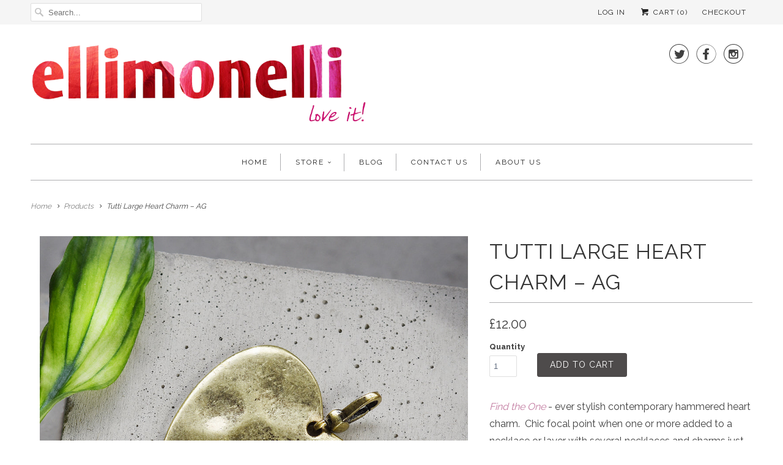

--- FILE ---
content_type: text/html; charset=utf-8
request_url: https://www.ellimonelli.co.uk/products/tutti-large-hammered-heart-charm-antique-gold
body_size: 15094
content:
<!DOCTYPE html>
<!--[if lt IE 7 ]><html class="ie ie6" lang="en"> <![endif]-->
<!--[if IE 7 ]><html class="ie ie7" lang="en"> <![endif]-->
<!--[if IE 8 ]><html class="ie ie8" lang="en"> <![endif]-->
<!--[if IE 9 ]><html class="ie ie9" lang="en"> <![endif]-->
<!--[if (gte IE 10)|!(IE)]><!--><html lang="en"> <!--<![endif]-->
  <head>
    <meta charset="utf-8">
    <meta http-equiv="cleartype" content="on">
    <meta name="robots" content="index,follow">

    
    <title>Tutti Large Heart Charm – AG - Ellimonelli</title>

    
      <meta name="description" content="Stylish 4.2cm length antique gold finish contemporary hammered heart charm with clasp (large). Chic focal point when one or more added to necklaces/chains." />
    

    <!-- Custom Fonts -->
    
      <link href="//fonts.googleapis.com/css?family=.|Raleway:light,normal,bold|Raleway:light,normal,bold|Raleway:light,normal,bold|Raleway:light,normal,bold|Raleway:light,normal,bold" rel="stylesheet" type="text/css" />
    

    

<meta name="author" content="Ellimonelli">
<meta property="og:url" content="https://www.ellimonelli.co.uk/products/tutti-large-hammered-heart-charm-antique-gold">
<meta property="og:site_name" content="Ellimonelli">


  <meta property="og:type" content="product">
  <meta property="og:title" content="Tutti Large Heart Charm – AG">
  
    <meta property="og:image" content="http://www.ellimonelli.co.uk/cdn/shop/products/Tutti_Large_Heart_Charm_-_AG_grande.jpg?v=1520177040">
    <meta property="og:image:secure_url" content="https://www.ellimonelli.co.uk/cdn/shop/products/Tutti_Large_Heart_Charm_-_AG_grande.jpg?v=1520177040">
        
  
    <meta property="og:image" content="http://www.ellimonelli.co.uk/cdn/shop/products/Tutti_Large_Medium_Heart_Charms_-_AG_grande.jpg?v=1520177065">
    <meta property="og:image:secure_url" content="https://www.ellimonelli.co.uk/cdn/shop/products/Tutti_Large_Medium_Heart_Charms_-_AG_grande.jpg?v=1520177065">
        
  
  <meta property="og:price:amount" content="12.00">
  <meta property="og:price:currency" content="GBP">


  <meta property="og:description" content="Stylish 4.2cm length antique gold finish contemporary hammered heart charm with clasp (large). Chic focal point when one or more added to necklaces/chains.">




<meta name="twitter:card" content="summary">

  <meta name="twitter:title" content="Tutti Large Heart Charm – AG">
  <meta name="twitter:description" content="Find the One - ever stylish contemporary hammered heart charm.  Chic focal point when one or more added to a necklace or layer with several necklaces and charms just to be different!  How creative are you?

Available in antique gold or silver finish
Medium heart also available - wear together
Length 4.2cm (Large)
Easy clasp for attaching to necklaces
Layer with necklaces and chains to add a contemporary twist
Presented in linen style gift bag
Antique Gold
">
  <meta name="twitter:image" content="https://www.ellimonelli.co.uk/cdn/shop/products/Tutti_Large_Heart_Charm_-_AG_medium.jpg?v=1520177040">
  <meta name="twitter:image:width" content="240">
  <meta name="twitter:image:height" content="240">


    
    

    <!-- Mobile Specific Metas -->
    <meta name="HandheldFriendly" content="True">
    <meta name="MobileOptimized" content="320">
    <meta name="viewport" content="width=device-width,initial-scale=1">
    <meta name="theme-color" content="#ffffff">

    <!-- Stylesheets for Responsive 5.2.2 -->
    <link href="//www.ellimonelli.co.uk/cdn/shop/t/5/assets/styles.scss.css?v=154645510338836405391758803765" rel="stylesheet" type="text/css" media="all" />

    <!-- Icons -->
    <link rel="shortcut icon" type="image/x-icon" href="//www.ellimonelli.co.uk/cdn/shop/t/5/assets/favicon.png?v=17736536847595167441486673266">
    <link rel="canonical" href="https://www.ellimonelli.co.uk/products/tutti-large-hammered-heart-charm-antique-gold" />

    

    <script src="//www.ellimonelli.co.uk/cdn/shop/t/5/assets/app.js?v=150281704258998876601648743028" type="text/javascript"></script>
    
    <script>window.performance && window.performance.mark && window.performance.mark('shopify.content_for_header.start');</script><meta id="shopify-digital-wallet" name="shopify-digital-wallet" content="/15972805/digital_wallets/dialog">
<meta name="shopify-checkout-api-token" content="dbb1ec24b16b322932bdece87a5bb2d6">
<link rel="alternate" type="application/json+oembed" href="https://www.ellimonelli.co.uk/products/tutti-large-hammered-heart-charm-antique-gold.oembed">
<script async="async" src="/checkouts/internal/preloads.js?locale=en-GB"></script>
<link rel="preconnect" href="https://shop.app" crossorigin="anonymous">
<script async="async" src="https://shop.app/checkouts/internal/preloads.js?locale=en-GB&shop_id=15972805" crossorigin="anonymous"></script>
<script id="shopify-features" type="application/json">{"accessToken":"dbb1ec24b16b322932bdece87a5bb2d6","betas":["rich-media-storefront-analytics"],"domain":"www.ellimonelli.co.uk","predictiveSearch":true,"shopId":15972805,"locale":"en"}</script>
<script>var Shopify = Shopify || {};
Shopify.shop = "ellimonelli.myshopify.com";
Shopify.locale = "en";
Shopify.currency = {"active":"GBP","rate":"1.0"};
Shopify.country = "GB";
Shopify.theme = {"name":"Responsive MASTER","id":162177543,"schema_name":null,"schema_version":null,"theme_store_id":304,"role":"main"};
Shopify.theme.handle = "null";
Shopify.theme.style = {"id":null,"handle":null};
Shopify.cdnHost = "www.ellimonelli.co.uk/cdn";
Shopify.routes = Shopify.routes || {};
Shopify.routes.root = "/";</script>
<script type="module">!function(o){(o.Shopify=o.Shopify||{}).modules=!0}(window);</script>
<script>!function(o){function n(){var o=[];function n(){o.push(Array.prototype.slice.apply(arguments))}return n.q=o,n}var t=o.Shopify=o.Shopify||{};t.loadFeatures=n(),t.autoloadFeatures=n()}(window);</script>
<script>
  window.ShopifyPay = window.ShopifyPay || {};
  window.ShopifyPay.apiHost = "shop.app\/pay";
  window.ShopifyPay.redirectState = null;
</script>
<script id="shop-js-analytics" type="application/json">{"pageType":"product"}</script>
<script defer="defer" async type="module" src="//www.ellimonelli.co.uk/cdn/shopifycloud/shop-js/modules/v2/client.init-shop-cart-sync_BdyHc3Nr.en.esm.js"></script>
<script defer="defer" async type="module" src="//www.ellimonelli.co.uk/cdn/shopifycloud/shop-js/modules/v2/chunk.common_Daul8nwZ.esm.js"></script>
<script type="module">
  await import("//www.ellimonelli.co.uk/cdn/shopifycloud/shop-js/modules/v2/client.init-shop-cart-sync_BdyHc3Nr.en.esm.js");
await import("//www.ellimonelli.co.uk/cdn/shopifycloud/shop-js/modules/v2/chunk.common_Daul8nwZ.esm.js");

  window.Shopify.SignInWithShop?.initShopCartSync?.({"fedCMEnabled":true,"windoidEnabled":true});

</script>
<script>
  window.Shopify = window.Shopify || {};
  if (!window.Shopify.featureAssets) window.Shopify.featureAssets = {};
  window.Shopify.featureAssets['shop-js'] = {"shop-cart-sync":["modules/v2/client.shop-cart-sync_QYOiDySF.en.esm.js","modules/v2/chunk.common_Daul8nwZ.esm.js"],"init-fed-cm":["modules/v2/client.init-fed-cm_DchLp9rc.en.esm.js","modules/v2/chunk.common_Daul8nwZ.esm.js"],"shop-button":["modules/v2/client.shop-button_OV7bAJc5.en.esm.js","modules/v2/chunk.common_Daul8nwZ.esm.js"],"init-windoid":["modules/v2/client.init-windoid_DwxFKQ8e.en.esm.js","modules/v2/chunk.common_Daul8nwZ.esm.js"],"shop-cash-offers":["modules/v2/client.shop-cash-offers_DWtL6Bq3.en.esm.js","modules/v2/chunk.common_Daul8nwZ.esm.js","modules/v2/chunk.modal_CQq8HTM6.esm.js"],"shop-toast-manager":["modules/v2/client.shop-toast-manager_CX9r1SjA.en.esm.js","modules/v2/chunk.common_Daul8nwZ.esm.js"],"init-shop-email-lookup-coordinator":["modules/v2/client.init-shop-email-lookup-coordinator_UhKnw74l.en.esm.js","modules/v2/chunk.common_Daul8nwZ.esm.js"],"pay-button":["modules/v2/client.pay-button_DzxNnLDY.en.esm.js","modules/v2/chunk.common_Daul8nwZ.esm.js"],"avatar":["modules/v2/client.avatar_BTnouDA3.en.esm.js"],"init-shop-cart-sync":["modules/v2/client.init-shop-cart-sync_BdyHc3Nr.en.esm.js","modules/v2/chunk.common_Daul8nwZ.esm.js"],"shop-login-button":["modules/v2/client.shop-login-button_D8B466_1.en.esm.js","modules/v2/chunk.common_Daul8nwZ.esm.js","modules/v2/chunk.modal_CQq8HTM6.esm.js"],"init-customer-accounts-sign-up":["modules/v2/client.init-customer-accounts-sign-up_C8fpPm4i.en.esm.js","modules/v2/client.shop-login-button_D8B466_1.en.esm.js","modules/v2/chunk.common_Daul8nwZ.esm.js","modules/v2/chunk.modal_CQq8HTM6.esm.js"],"init-shop-for-new-customer-accounts":["modules/v2/client.init-shop-for-new-customer-accounts_CVTO0Ztu.en.esm.js","modules/v2/client.shop-login-button_D8B466_1.en.esm.js","modules/v2/chunk.common_Daul8nwZ.esm.js","modules/v2/chunk.modal_CQq8HTM6.esm.js"],"init-customer-accounts":["modules/v2/client.init-customer-accounts_dRgKMfrE.en.esm.js","modules/v2/client.shop-login-button_D8B466_1.en.esm.js","modules/v2/chunk.common_Daul8nwZ.esm.js","modules/v2/chunk.modal_CQq8HTM6.esm.js"],"shop-follow-button":["modules/v2/client.shop-follow-button_CkZpjEct.en.esm.js","modules/v2/chunk.common_Daul8nwZ.esm.js","modules/v2/chunk.modal_CQq8HTM6.esm.js"],"lead-capture":["modules/v2/client.lead-capture_BntHBhfp.en.esm.js","modules/v2/chunk.common_Daul8nwZ.esm.js","modules/v2/chunk.modal_CQq8HTM6.esm.js"],"checkout-modal":["modules/v2/client.checkout-modal_CfxcYbTm.en.esm.js","modules/v2/chunk.common_Daul8nwZ.esm.js","modules/v2/chunk.modal_CQq8HTM6.esm.js"],"shop-login":["modules/v2/client.shop-login_Da4GZ2H6.en.esm.js","modules/v2/chunk.common_Daul8nwZ.esm.js","modules/v2/chunk.modal_CQq8HTM6.esm.js"],"payment-terms":["modules/v2/client.payment-terms_MV4M3zvL.en.esm.js","modules/v2/chunk.common_Daul8nwZ.esm.js","modules/v2/chunk.modal_CQq8HTM6.esm.js"]};
</script>
<script id="__st">var __st={"a":15972805,"offset":0,"reqid":"a8f82b65-7049-4625-8880-a8005327e663-1768974396","pageurl":"www.ellimonelli.co.uk\/products\/tutti-large-hammered-heart-charm-antique-gold","u":"888f4baf9236","p":"product","rtyp":"product","rid":9502783367};</script>
<script>window.ShopifyPaypalV4VisibilityTracking = true;</script>
<script id="captcha-bootstrap">!function(){'use strict';const t='contact',e='account',n='new_comment',o=[[t,t],['blogs',n],['comments',n],[t,'customer']],c=[[e,'customer_login'],[e,'guest_login'],[e,'recover_customer_password'],[e,'create_customer']],r=t=>t.map((([t,e])=>`form[action*='/${t}']:not([data-nocaptcha='true']) input[name='form_type'][value='${e}']`)).join(','),a=t=>()=>t?[...document.querySelectorAll(t)].map((t=>t.form)):[];function s(){const t=[...o],e=r(t);return a(e)}const i='password',u='form_key',d=['recaptcha-v3-token','g-recaptcha-response','h-captcha-response',i],f=()=>{try{return window.sessionStorage}catch{return}},m='__shopify_v',_=t=>t.elements[u];function p(t,e,n=!1){try{const o=window.sessionStorage,c=JSON.parse(o.getItem(e)),{data:r}=function(t){const{data:e,action:n}=t;return t[m]||n?{data:e,action:n}:{data:t,action:n}}(c);for(const[e,n]of Object.entries(r))t.elements[e]&&(t.elements[e].value=n);n&&o.removeItem(e)}catch(o){console.error('form repopulation failed',{error:o})}}const l='form_type',E='cptcha';function T(t){t.dataset[E]=!0}const w=window,h=w.document,L='Shopify',v='ce_forms',y='captcha';let A=!1;((t,e)=>{const n=(g='f06e6c50-85a8-45c8-87d0-21a2b65856fe',I='https://cdn.shopify.com/shopifycloud/storefront-forms-hcaptcha/ce_storefront_forms_captcha_hcaptcha.v1.5.2.iife.js',D={infoText:'Protected by hCaptcha',privacyText:'Privacy',termsText:'Terms'},(t,e,n)=>{const o=w[L][v],c=o.bindForm;if(c)return c(t,g,e,D).then(n);var r;o.q.push([[t,g,e,D],n]),r=I,A||(h.body.append(Object.assign(h.createElement('script'),{id:'captcha-provider',async:!0,src:r})),A=!0)});var g,I,D;w[L]=w[L]||{},w[L][v]=w[L][v]||{},w[L][v].q=[],w[L][y]=w[L][y]||{},w[L][y].protect=function(t,e){n(t,void 0,e),T(t)},Object.freeze(w[L][y]),function(t,e,n,w,h,L){const[v,y,A,g]=function(t,e,n){const i=e?o:[],u=t?c:[],d=[...i,...u],f=r(d),m=r(i),_=r(d.filter((([t,e])=>n.includes(e))));return[a(f),a(m),a(_),s()]}(w,h,L),I=t=>{const e=t.target;return e instanceof HTMLFormElement?e:e&&e.form},D=t=>v().includes(t);t.addEventListener('submit',(t=>{const e=I(t);if(!e)return;const n=D(e)&&!e.dataset.hcaptchaBound&&!e.dataset.recaptchaBound,o=_(e),c=g().includes(e)&&(!o||!o.value);(n||c)&&t.preventDefault(),c&&!n&&(function(t){try{if(!f())return;!function(t){const e=f();if(!e)return;const n=_(t);if(!n)return;const o=n.value;o&&e.removeItem(o)}(t);const e=Array.from(Array(32),(()=>Math.random().toString(36)[2])).join('');!function(t,e){_(t)||t.append(Object.assign(document.createElement('input'),{type:'hidden',name:u})),t.elements[u].value=e}(t,e),function(t,e){const n=f();if(!n)return;const o=[...t.querySelectorAll(`input[type='${i}']`)].map((({name:t})=>t)),c=[...d,...o],r={};for(const[a,s]of new FormData(t).entries())c.includes(a)||(r[a]=s);n.setItem(e,JSON.stringify({[m]:1,action:t.action,data:r}))}(t,e)}catch(e){console.error('failed to persist form',e)}}(e),e.submit())}));const S=(t,e)=>{t&&!t.dataset[E]&&(n(t,e.some((e=>e===t))),T(t))};for(const o of['focusin','change'])t.addEventListener(o,(t=>{const e=I(t);D(e)&&S(e,y())}));const B=e.get('form_key'),M=e.get(l),P=B&&M;t.addEventListener('DOMContentLoaded',(()=>{const t=y();if(P)for(const e of t)e.elements[l].value===M&&p(e,B);[...new Set([...A(),...v().filter((t=>'true'===t.dataset.shopifyCaptcha))])].forEach((e=>S(e,t)))}))}(h,new URLSearchParams(w.location.search),n,t,e,['guest_login'])})(!0,!0)}();</script>
<script integrity="sha256-4kQ18oKyAcykRKYeNunJcIwy7WH5gtpwJnB7kiuLZ1E=" data-source-attribution="shopify.loadfeatures" defer="defer" src="//www.ellimonelli.co.uk/cdn/shopifycloud/storefront/assets/storefront/load_feature-a0a9edcb.js" crossorigin="anonymous"></script>
<script crossorigin="anonymous" defer="defer" src="//www.ellimonelli.co.uk/cdn/shopifycloud/storefront/assets/shopify_pay/storefront-65b4c6d7.js?v=20250812"></script>
<script data-source-attribution="shopify.dynamic_checkout.dynamic.init">var Shopify=Shopify||{};Shopify.PaymentButton=Shopify.PaymentButton||{isStorefrontPortableWallets:!0,init:function(){window.Shopify.PaymentButton.init=function(){};var t=document.createElement("script");t.src="https://www.ellimonelli.co.uk/cdn/shopifycloud/portable-wallets/latest/portable-wallets.en.js",t.type="module",document.head.appendChild(t)}};
</script>
<script data-source-attribution="shopify.dynamic_checkout.buyer_consent">
  function portableWalletsHideBuyerConsent(e){var t=document.getElementById("shopify-buyer-consent"),n=document.getElementById("shopify-subscription-policy-button");t&&n&&(t.classList.add("hidden"),t.setAttribute("aria-hidden","true"),n.removeEventListener("click",e))}function portableWalletsShowBuyerConsent(e){var t=document.getElementById("shopify-buyer-consent"),n=document.getElementById("shopify-subscription-policy-button");t&&n&&(t.classList.remove("hidden"),t.removeAttribute("aria-hidden"),n.addEventListener("click",e))}window.Shopify?.PaymentButton&&(window.Shopify.PaymentButton.hideBuyerConsent=portableWalletsHideBuyerConsent,window.Shopify.PaymentButton.showBuyerConsent=portableWalletsShowBuyerConsent);
</script>
<script data-source-attribution="shopify.dynamic_checkout.cart.bootstrap">document.addEventListener("DOMContentLoaded",(function(){function t(){return document.querySelector("shopify-accelerated-checkout-cart, shopify-accelerated-checkout")}if(t())Shopify.PaymentButton.init();else{new MutationObserver((function(e,n){t()&&(Shopify.PaymentButton.init(),n.disconnect())})).observe(document.body,{childList:!0,subtree:!0})}}));
</script>
<link id="shopify-accelerated-checkout-styles" rel="stylesheet" media="screen" href="https://www.ellimonelli.co.uk/cdn/shopifycloud/portable-wallets/latest/accelerated-checkout-backwards-compat.css" crossorigin="anonymous">
<style id="shopify-accelerated-checkout-cart">
        #shopify-buyer-consent {
  margin-top: 1em;
  display: inline-block;
  width: 100%;
}

#shopify-buyer-consent.hidden {
  display: none;
}

#shopify-subscription-policy-button {
  background: none;
  border: none;
  padding: 0;
  text-decoration: underline;
  font-size: inherit;
  cursor: pointer;
}

#shopify-subscription-policy-button::before {
  box-shadow: none;
}

      </style>

<script>window.performance && window.performance.mark && window.performance.mark('shopify.content_for_header.end');</script>
  <link href="https://monorail-edge.shopifysvc.com" rel="dns-prefetch">
<script>(function(){if ("sendBeacon" in navigator && "performance" in window) {try {var session_token_from_headers = performance.getEntriesByType('navigation')[0].serverTiming.find(x => x.name == '_s').description;} catch {var session_token_from_headers = undefined;}var session_cookie_matches = document.cookie.match(/_shopify_s=([^;]*)/);var session_token_from_cookie = session_cookie_matches && session_cookie_matches.length === 2 ? session_cookie_matches[1] : "";var session_token = session_token_from_headers || session_token_from_cookie || "";function handle_abandonment_event(e) {var entries = performance.getEntries().filter(function(entry) {return /monorail-edge.shopifysvc.com/.test(entry.name);});if (!window.abandonment_tracked && entries.length === 0) {window.abandonment_tracked = true;var currentMs = Date.now();var navigation_start = performance.timing.navigationStart;var payload = {shop_id: 15972805,url: window.location.href,navigation_start,duration: currentMs - navigation_start,session_token,page_type: "product"};window.navigator.sendBeacon("https://monorail-edge.shopifysvc.com/v1/produce", JSON.stringify({schema_id: "online_store_buyer_site_abandonment/1.1",payload: payload,metadata: {event_created_at_ms: currentMs,event_sent_at_ms: currentMs}}));}}window.addEventListener('pagehide', handle_abandonment_event);}}());</script>
<script id="web-pixels-manager-setup">(function e(e,d,r,n,o){if(void 0===o&&(o={}),!Boolean(null===(a=null===(i=window.Shopify)||void 0===i?void 0:i.analytics)||void 0===a?void 0:a.replayQueue)){var i,a;window.Shopify=window.Shopify||{};var t=window.Shopify;t.analytics=t.analytics||{};var s=t.analytics;s.replayQueue=[],s.publish=function(e,d,r){return s.replayQueue.push([e,d,r]),!0};try{self.performance.mark("wpm:start")}catch(e){}var l=function(){var e={modern:/Edge?\/(1{2}[4-9]|1[2-9]\d|[2-9]\d{2}|\d{4,})\.\d+(\.\d+|)|Firefox\/(1{2}[4-9]|1[2-9]\d|[2-9]\d{2}|\d{4,})\.\d+(\.\d+|)|Chrom(ium|e)\/(9{2}|\d{3,})\.\d+(\.\d+|)|(Maci|X1{2}).+ Version\/(15\.\d+|(1[6-9]|[2-9]\d|\d{3,})\.\d+)([,.]\d+|)( \(\w+\)|)( Mobile\/\w+|) Safari\/|Chrome.+OPR\/(9{2}|\d{3,})\.\d+\.\d+|(CPU[ +]OS|iPhone[ +]OS|CPU[ +]iPhone|CPU IPhone OS|CPU iPad OS)[ +]+(15[._]\d+|(1[6-9]|[2-9]\d|\d{3,})[._]\d+)([._]\d+|)|Android:?[ /-](13[3-9]|1[4-9]\d|[2-9]\d{2}|\d{4,})(\.\d+|)(\.\d+|)|Android.+Firefox\/(13[5-9]|1[4-9]\d|[2-9]\d{2}|\d{4,})\.\d+(\.\d+|)|Android.+Chrom(ium|e)\/(13[3-9]|1[4-9]\d|[2-9]\d{2}|\d{4,})\.\d+(\.\d+|)|SamsungBrowser\/([2-9]\d|\d{3,})\.\d+/,legacy:/Edge?\/(1[6-9]|[2-9]\d|\d{3,})\.\d+(\.\d+|)|Firefox\/(5[4-9]|[6-9]\d|\d{3,})\.\d+(\.\d+|)|Chrom(ium|e)\/(5[1-9]|[6-9]\d|\d{3,})\.\d+(\.\d+|)([\d.]+$|.*Safari\/(?![\d.]+ Edge\/[\d.]+$))|(Maci|X1{2}).+ Version\/(10\.\d+|(1[1-9]|[2-9]\d|\d{3,})\.\d+)([,.]\d+|)( \(\w+\)|)( Mobile\/\w+|) Safari\/|Chrome.+OPR\/(3[89]|[4-9]\d|\d{3,})\.\d+\.\d+|(CPU[ +]OS|iPhone[ +]OS|CPU[ +]iPhone|CPU IPhone OS|CPU iPad OS)[ +]+(10[._]\d+|(1[1-9]|[2-9]\d|\d{3,})[._]\d+)([._]\d+|)|Android:?[ /-](13[3-9]|1[4-9]\d|[2-9]\d{2}|\d{4,})(\.\d+|)(\.\d+|)|Mobile Safari.+OPR\/([89]\d|\d{3,})\.\d+\.\d+|Android.+Firefox\/(13[5-9]|1[4-9]\d|[2-9]\d{2}|\d{4,})\.\d+(\.\d+|)|Android.+Chrom(ium|e)\/(13[3-9]|1[4-9]\d|[2-9]\d{2}|\d{4,})\.\d+(\.\d+|)|Android.+(UC? ?Browser|UCWEB|U3)[ /]?(15\.([5-9]|\d{2,})|(1[6-9]|[2-9]\d|\d{3,})\.\d+)\.\d+|SamsungBrowser\/(5\.\d+|([6-9]|\d{2,})\.\d+)|Android.+MQ{2}Browser\/(14(\.(9|\d{2,})|)|(1[5-9]|[2-9]\d|\d{3,})(\.\d+|))(\.\d+|)|K[Aa][Ii]OS\/(3\.\d+|([4-9]|\d{2,})\.\d+)(\.\d+|)/},d=e.modern,r=e.legacy,n=navigator.userAgent;return n.match(d)?"modern":n.match(r)?"legacy":"unknown"}(),u="modern"===l?"modern":"legacy",c=(null!=n?n:{modern:"",legacy:""})[u],f=function(e){return[e.baseUrl,"/wpm","/b",e.hashVersion,"modern"===e.buildTarget?"m":"l",".js"].join("")}({baseUrl:d,hashVersion:r,buildTarget:u}),m=function(e){var d=e.version,r=e.bundleTarget,n=e.surface,o=e.pageUrl,i=e.monorailEndpoint;return{emit:function(e){var a=e.status,t=e.errorMsg,s=(new Date).getTime(),l=JSON.stringify({metadata:{event_sent_at_ms:s},events:[{schema_id:"web_pixels_manager_load/3.1",payload:{version:d,bundle_target:r,page_url:o,status:a,surface:n,error_msg:t},metadata:{event_created_at_ms:s}}]});if(!i)return console&&console.warn&&console.warn("[Web Pixels Manager] No Monorail endpoint provided, skipping logging."),!1;try{return self.navigator.sendBeacon.bind(self.navigator)(i,l)}catch(e){}var u=new XMLHttpRequest;try{return u.open("POST",i,!0),u.setRequestHeader("Content-Type","text/plain"),u.send(l),!0}catch(e){return console&&console.warn&&console.warn("[Web Pixels Manager] Got an unhandled error while logging to Monorail."),!1}}}}({version:r,bundleTarget:l,surface:e.surface,pageUrl:self.location.href,monorailEndpoint:e.monorailEndpoint});try{o.browserTarget=l,function(e){var d=e.src,r=e.async,n=void 0===r||r,o=e.onload,i=e.onerror,a=e.sri,t=e.scriptDataAttributes,s=void 0===t?{}:t,l=document.createElement("script"),u=document.querySelector("head"),c=document.querySelector("body");if(l.async=n,l.src=d,a&&(l.integrity=a,l.crossOrigin="anonymous"),s)for(var f in s)if(Object.prototype.hasOwnProperty.call(s,f))try{l.dataset[f]=s[f]}catch(e){}if(o&&l.addEventListener("load",o),i&&l.addEventListener("error",i),u)u.appendChild(l);else{if(!c)throw new Error("Did not find a head or body element to append the script");c.appendChild(l)}}({src:f,async:!0,onload:function(){if(!function(){var e,d;return Boolean(null===(d=null===(e=window.Shopify)||void 0===e?void 0:e.analytics)||void 0===d?void 0:d.initialized)}()){var d=window.webPixelsManager.init(e)||void 0;if(d){var r=window.Shopify.analytics;r.replayQueue.forEach((function(e){var r=e[0],n=e[1],o=e[2];d.publishCustomEvent(r,n,o)})),r.replayQueue=[],r.publish=d.publishCustomEvent,r.visitor=d.visitor,r.initialized=!0}}},onerror:function(){return m.emit({status:"failed",errorMsg:"".concat(f," has failed to load")})},sri:function(e){var d=/^sha384-[A-Za-z0-9+/=]+$/;return"string"==typeof e&&d.test(e)}(c)?c:"",scriptDataAttributes:o}),m.emit({status:"loading"})}catch(e){m.emit({status:"failed",errorMsg:(null==e?void 0:e.message)||"Unknown error"})}}})({shopId: 15972805,storefrontBaseUrl: "https://www.ellimonelli.co.uk",extensionsBaseUrl: "https://extensions.shopifycdn.com/cdn/shopifycloud/web-pixels-manager",monorailEndpoint: "https://monorail-edge.shopifysvc.com/unstable/produce_batch",surface: "storefront-renderer",enabledBetaFlags: ["2dca8a86"],webPixelsConfigList: [{"id":"419954769","configuration":"{\"config\":\"{\\\"pixel_id\\\":\\\"G-PCXML021X4\\\",\\\"gtag_events\\\":[{\\\"type\\\":\\\"purchase\\\",\\\"action_label\\\":\\\"G-PCXML021X4\\\"},{\\\"type\\\":\\\"page_view\\\",\\\"action_label\\\":\\\"G-PCXML021X4\\\"},{\\\"type\\\":\\\"view_item\\\",\\\"action_label\\\":\\\"G-PCXML021X4\\\"},{\\\"type\\\":\\\"search\\\",\\\"action_label\\\":\\\"G-PCXML021X4\\\"},{\\\"type\\\":\\\"add_to_cart\\\",\\\"action_label\\\":\\\"G-PCXML021X4\\\"},{\\\"type\\\":\\\"begin_checkout\\\",\\\"action_label\\\":\\\"G-PCXML021X4\\\"},{\\\"type\\\":\\\"add_payment_info\\\",\\\"action_label\\\":\\\"G-PCXML021X4\\\"}],\\\"enable_monitoring_mode\\\":false}\"}","eventPayloadVersion":"v1","runtimeContext":"OPEN","scriptVersion":"b2a88bafab3e21179ed38636efcd8a93","type":"APP","apiClientId":1780363,"privacyPurposes":[],"dataSharingAdjustments":{"protectedCustomerApprovalScopes":["read_customer_address","read_customer_email","read_customer_name","read_customer_personal_data","read_customer_phone"]}},{"id":"62521425","eventPayloadVersion":"v1","runtimeContext":"LAX","scriptVersion":"1","type":"CUSTOM","privacyPurposes":["ANALYTICS"],"name":"Google Analytics tag (migrated)"},{"id":"shopify-app-pixel","configuration":"{}","eventPayloadVersion":"v1","runtimeContext":"STRICT","scriptVersion":"0450","apiClientId":"shopify-pixel","type":"APP","privacyPurposes":["ANALYTICS","MARKETING"]},{"id":"shopify-custom-pixel","eventPayloadVersion":"v1","runtimeContext":"LAX","scriptVersion":"0450","apiClientId":"shopify-pixel","type":"CUSTOM","privacyPurposes":["ANALYTICS","MARKETING"]}],isMerchantRequest: false,initData: {"shop":{"name":"Ellimonelli","paymentSettings":{"currencyCode":"GBP"},"myshopifyDomain":"ellimonelli.myshopify.com","countryCode":"GB","storefrontUrl":"https:\/\/www.ellimonelli.co.uk"},"customer":null,"cart":null,"checkout":null,"productVariants":[{"price":{"amount":12.0,"currencyCode":"GBP"},"product":{"title":"Tutti Large Heart Charm – AG","vendor":"Tutti","id":"9502783367","untranslatedTitle":"Tutti Large Heart Charm – AG","url":"\/products\/tutti-large-hammered-heart-charm-antique-gold","type":"Charms"},"id":"34876368775","image":{"src":"\/\/www.ellimonelli.co.uk\/cdn\/shop\/products\/Tutti_Large_Heart_Charm_-_AG.jpg?v=1520177040"},"sku":"CL5\/AG","title":"Default Title","untranslatedTitle":"Default Title"}],"purchasingCompany":null},},"https://www.ellimonelli.co.uk/cdn","fcfee988w5aeb613cpc8e4bc33m6693e112",{"modern":"","legacy":""},{"shopId":"15972805","storefrontBaseUrl":"https:\/\/www.ellimonelli.co.uk","extensionBaseUrl":"https:\/\/extensions.shopifycdn.com\/cdn\/shopifycloud\/web-pixels-manager","surface":"storefront-renderer","enabledBetaFlags":"[\"2dca8a86\"]","isMerchantRequest":"false","hashVersion":"fcfee988w5aeb613cpc8e4bc33m6693e112","publish":"custom","events":"[[\"page_viewed\",{}],[\"product_viewed\",{\"productVariant\":{\"price\":{\"amount\":12.0,\"currencyCode\":\"GBP\"},\"product\":{\"title\":\"Tutti Large Heart Charm – AG\",\"vendor\":\"Tutti\",\"id\":\"9502783367\",\"untranslatedTitle\":\"Tutti Large Heart Charm – AG\",\"url\":\"\/products\/tutti-large-hammered-heart-charm-antique-gold\",\"type\":\"Charms\"},\"id\":\"34876368775\",\"image\":{\"src\":\"\/\/www.ellimonelli.co.uk\/cdn\/shop\/products\/Tutti_Large_Heart_Charm_-_AG.jpg?v=1520177040\"},\"sku\":\"CL5\/AG\",\"title\":\"Default Title\",\"untranslatedTitle\":\"Default Title\"}}]]"});</script><script>
  window.ShopifyAnalytics = window.ShopifyAnalytics || {};
  window.ShopifyAnalytics.meta = window.ShopifyAnalytics.meta || {};
  window.ShopifyAnalytics.meta.currency = 'GBP';
  var meta = {"product":{"id":9502783367,"gid":"gid:\/\/shopify\/Product\/9502783367","vendor":"Tutti","type":"Charms","handle":"tutti-large-hammered-heart-charm-antique-gold","variants":[{"id":34876368775,"price":1200,"name":"Tutti Large Heart Charm – AG","public_title":null,"sku":"CL5\/AG"}],"remote":false},"page":{"pageType":"product","resourceType":"product","resourceId":9502783367,"requestId":"a8f82b65-7049-4625-8880-a8005327e663-1768974396"}};
  for (var attr in meta) {
    window.ShopifyAnalytics.meta[attr] = meta[attr];
  }
</script>
<script class="analytics">
  (function () {
    var customDocumentWrite = function(content) {
      var jquery = null;

      if (window.jQuery) {
        jquery = window.jQuery;
      } else if (window.Checkout && window.Checkout.$) {
        jquery = window.Checkout.$;
      }

      if (jquery) {
        jquery('body').append(content);
      }
    };

    var hasLoggedConversion = function(token) {
      if (token) {
        return document.cookie.indexOf('loggedConversion=' + token) !== -1;
      }
      return false;
    }

    var setCookieIfConversion = function(token) {
      if (token) {
        var twoMonthsFromNow = new Date(Date.now());
        twoMonthsFromNow.setMonth(twoMonthsFromNow.getMonth() + 2);

        document.cookie = 'loggedConversion=' + token + '; expires=' + twoMonthsFromNow;
      }
    }

    var trekkie = window.ShopifyAnalytics.lib = window.trekkie = window.trekkie || [];
    if (trekkie.integrations) {
      return;
    }
    trekkie.methods = [
      'identify',
      'page',
      'ready',
      'track',
      'trackForm',
      'trackLink'
    ];
    trekkie.factory = function(method) {
      return function() {
        var args = Array.prototype.slice.call(arguments);
        args.unshift(method);
        trekkie.push(args);
        return trekkie;
      };
    };
    for (var i = 0; i < trekkie.methods.length; i++) {
      var key = trekkie.methods[i];
      trekkie[key] = trekkie.factory(key);
    }
    trekkie.load = function(config) {
      trekkie.config = config || {};
      trekkie.config.initialDocumentCookie = document.cookie;
      var first = document.getElementsByTagName('script')[0];
      var script = document.createElement('script');
      script.type = 'text/javascript';
      script.onerror = function(e) {
        var scriptFallback = document.createElement('script');
        scriptFallback.type = 'text/javascript';
        scriptFallback.onerror = function(error) {
                var Monorail = {
      produce: function produce(monorailDomain, schemaId, payload) {
        var currentMs = new Date().getTime();
        var event = {
          schema_id: schemaId,
          payload: payload,
          metadata: {
            event_created_at_ms: currentMs,
            event_sent_at_ms: currentMs
          }
        };
        return Monorail.sendRequest("https://" + monorailDomain + "/v1/produce", JSON.stringify(event));
      },
      sendRequest: function sendRequest(endpointUrl, payload) {
        // Try the sendBeacon API
        if (window && window.navigator && typeof window.navigator.sendBeacon === 'function' && typeof window.Blob === 'function' && !Monorail.isIos12()) {
          var blobData = new window.Blob([payload], {
            type: 'text/plain'
          });

          if (window.navigator.sendBeacon(endpointUrl, blobData)) {
            return true;
          } // sendBeacon was not successful

        } // XHR beacon

        var xhr = new XMLHttpRequest();

        try {
          xhr.open('POST', endpointUrl);
          xhr.setRequestHeader('Content-Type', 'text/plain');
          xhr.send(payload);
        } catch (e) {
          console.log(e);
        }

        return false;
      },
      isIos12: function isIos12() {
        return window.navigator.userAgent.lastIndexOf('iPhone; CPU iPhone OS 12_') !== -1 || window.navigator.userAgent.lastIndexOf('iPad; CPU OS 12_') !== -1;
      }
    };
    Monorail.produce('monorail-edge.shopifysvc.com',
      'trekkie_storefront_load_errors/1.1',
      {shop_id: 15972805,
      theme_id: 162177543,
      app_name: "storefront",
      context_url: window.location.href,
      source_url: "//www.ellimonelli.co.uk/cdn/s/trekkie.storefront.cd680fe47e6c39ca5d5df5f0a32d569bc48c0f27.min.js"});

        };
        scriptFallback.async = true;
        scriptFallback.src = '//www.ellimonelli.co.uk/cdn/s/trekkie.storefront.cd680fe47e6c39ca5d5df5f0a32d569bc48c0f27.min.js';
        first.parentNode.insertBefore(scriptFallback, first);
      };
      script.async = true;
      script.src = '//www.ellimonelli.co.uk/cdn/s/trekkie.storefront.cd680fe47e6c39ca5d5df5f0a32d569bc48c0f27.min.js';
      first.parentNode.insertBefore(script, first);
    };
    trekkie.load(
      {"Trekkie":{"appName":"storefront","development":false,"defaultAttributes":{"shopId":15972805,"isMerchantRequest":null,"themeId":162177543,"themeCityHash":"10103238659880353127","contentLanguage":"en","currency":"GBP","eventMetadataId":"21b92187-bc64-4c5d-bb9a-2e0a8fa906c0"},"isServerSideCookieWritingEnabled":true,"monorailRegion":"shop_domain","enabledBetaFlags":["65f19447"]},"Session Attribution":{},"S2S":{"facebookCapiEnabled":false,"source":"trekkie-storefront-renderer","apiClientId":580111}}
    );

    var loaded = false;
    trekkie.ready(function() {
      if (loaded) return;
      loaded = true;

      window.ShopifyAnalytics.lib = window.trekkie;

      var originalDocumentWrite = document.write;
      document.write = customDocumentWrite;
      try { window.ShopifyAnalytics.merchantGoogleAnalytics.call(this); } catch(error) {};
      document.write = originalDocumentWrite;

      window.ShopifyAnalytics.lib.page(null,{"pageType":"product","resourceType":"product","resourceId":9502783367,"requestId":"a8f82b65-7049-4625-8880-a8005327e663-1768974396","shopifyEmitted":true});

      var match = window.location.pathname.match(/checkouts\/(.+)\/(thank_you|post_purchase)/)
      var token = match? match[1]: undefined;
      if (!hasLoggedConversion(token)) {
        setCookieIfConversion(token);
        window.ShopifyAnalytics.lib.track("Viewed Product",{"currency":"GBP","variantId":34876368775,"productId":9502783367,"productGid":"gid:\/\/shopify\/Product\/9502783367","name":"Tutti Large Heart Charm – AG","price":"12.00","sku":"CL5\/AG","brand":"Tutti","variant":null,"category":"Charms","nonInteraction":true,"remote":false},undefined,undefined,{"shopifyEmitted":true});
      window.ShopifyAnalytics.lib.track("monorail:\/\/trekkie_storefront_viewed_product\/1.1",{"currency":"GBP","variantId":34876368775,"productId":9502783367,"productGid":"gid:\/\/shopify\/Product\/9502783367","name":"Tutti Large Heart Charm – AG","price":"12.00","sku":"CL5\/AG","brand":"Tutti","variant":null,"category":"Charms","nonInteraction":true,"remote":false,"referer":"https:\/\/www.ellimonelli.co.uk\/products\/tutti-large-hammered-heart-charm-antique-gold"});
      }
    });


        var eventsListenerScript = document.createElement('script');
        eventsListenerScript.async = true;
        eventsListenerScript.src = "//www.ellimonelli.co.uk/cdn/shopifycloud/storefront/assets/shop_events_listener-3da45d37.js";
        document.getElementsByTagName('head')[0].appendChild(eventsListenerScript);

})();</script>
  <script>
  if (!window.ga || (window.ga && typeof window.ga !== 'function')) {
    window.ga = function ga() {
      (window.ga.q = window.ga.q || []).push(arguments);
      if (window.Shopify && window.Shopify.analytics && typeof window.Shopify.analytics.publish === 'function') {
        window.Shopify.analytics.publish("ga_stub_called", {}, {sendTo: "google_osp_migration"});
      }
      console.error("Shopify's Google Analytics stub called with:", Array.from(arguments), "\nSee https://help.shopify.com/manual/promoting-marketing/pixels/pixel-migration#google for more information.");
    };
    if (window.Shopify && window.Shopify.analytics && typeof window.Shopify.analytics.publish === 'function') {
      window.Shopify.analytics.publish("ga_stub_initialized", {}, {sendTo: "google_osp_migration"});
    }
  }
</script>
<script
  defer
  src="https://www.ellimonelli.co.uk/cdn/shopifycloud/perf-kit/shopify-perf-kit-3.0.4.min.js"
  data-application="storefront-renderer"
  data-shop-id="15972805"
  data-render-region="gcp-us-central1"
  data-page-type="product"
  data-theme-instance-id="162177543"
  data-theme-name=""
  data-theme-version=""
  data-monorail-region="shop_domain"
  data-resource-timing-sampling-rate="10"
  data-shs="true"
  data-shs-beacon="true"
  data-shs-export-with-fetch="true"
  data-shs-logs-sample-rate="1"
  data-shs-beacon-endpoint="https://www.ellimonelli.co.uk/api/collect"
></script>
</head>
  <body class="product">
    <div class="top_bar">
      <div class="container">
        
          <div class="four columns top_bar_search">
            <form class="search" action="/search">
              
              <input type="text" name="q" class="search_box" placeholder="Search..." value="" autocapitalize="off" autocomplete="off" autocorrect="off" />
            </form>
          </div>
        

        

        <div class="columns twelve">
          <ul>
            

            
              
                <li>
                  <a href="/account/login" id="customer_login_link">Log In</a>
                </li>
              
            

            <li>
              <a href="/cart" class="cart_button"><span class="icon-cart"></span> Cart (<span class="cart_count">0</span>)</a>
            </li>
            <li>
              
                <a href="/cart" class="checkout">Checkout</a>
              
            </li>
          </ul>
        </div>
      </div>
    </div>

    <div class="container content">
      <div class="sixteen columns logo">
        
          <div class="header_icons">
            
  <a href="https://twitter.com/ellimonelli" title="Ellimonelli on Twitter" class="ss-icon" rel="me" target="_blank">
    &#xF611;
  </a>              



  <a href="https://facebook.com/ellimonelli/" title="Ellimonelli on Facebook" class="ss-icon" rel="me" target="_blank">
    &#xF610;
  </a>              













  <a href="https://www.instagram.com/ellimonelli_uk/" title="Ellimonelli on Instagram" class="ss-icon" rel="me" target="_blank"> 
    &#xF641;
  </a>              







          </div>
        

        <a href="https://www.ellimonelli.co.uk" title="Ellimonelli">
          
            <img src="//www.ellimonelli.co.uk/cdn/shop/t/5/assets/logo.png?v=149543643178644245801486045208" alt="Ellimonelli" />
          
        </a>
      </div>

      <div class="sixteen columns clearfix">
        <div id="mobile_nav">
          
        </div>
        <div id="nav">
          <ul id="menu">
            
              
                <li><a href="/" >Home</a></li>
              
            
              
                <li class="dropdown"><a href="/"  >Store<span class="icon-down-arrow arrow"></span></a>
                  <ul class="animated fadeIn">
                    
                      
                      <li><a href="/collections/necklaces-bespoke-contemporary">Jewellery <span class="icon-right-arrow arrow"></span></a>
                        <ul class="animated fadeIn">
                          
                            <li><a href="/collections/necklaces-bespoke-contemporary">Necklaces</a></li>
                          
                            <li><a href="/collections/bracelets-designer-bespoke-semi-precious">Bracelets</a></li>
                          
                            <li><a href="/collections/earrings-studs-bespoke-designer">Earrings</a></li>
                          
                            <li><a href="/collections/rings">Rings</a></li>
                          
                            <li><a href="/collections/charms">Charms</a></li>
                          
                            <li><a href="/collections/melano-jewellery">MelanO Jewellery</a></li>
                          
                            <li><a href="/collections/melano-gems-interchangeable-jewellery">MelanO Gems</a></li>
                          
                            <li><a href="/collections/sportz-bracelets-braided-rope-patterned">Sportz</a></li>
                          
                        </ul>
                      </li>
                      
                    
                      
                      <li><a href="/collections/bags-tote-jewel-colours-tech-luxe">Accessories <span class="icon-right-arrow arrow"></span></a>
                        <ul class="animated fadeIn">
                          
                            <li><a href="/collections/headwear-beanies-headwarmers-ski-sports-seasonal">Headwear</a></li>
                          
                            <li><a href="/collections/bags-tote-jewel-colours-tech-luxe">Totes</a></li>
                          
                            <li><a href="/collections/fobs-totes-key-rings-luggage">Fobs</a></li>
                          
                            <li><a href="/collections/scarves-wraps-luxury">Scarves</a></li>
                          
                        </ul>
                      </li>
                      
                    
                      
                      <li><a href="/collections/we-love-bespoke-designer-jewellery-elli">Gifts <span class="icon-right-arrow arrow"></span></a>
                        <ul class="animated fadeIn">
                          
                            <li><a href="/collections/gifts-jewellery-totes-scarves-wraps">Jewellery</a></li>
                          
                            <li><a href="/collections/gifts-accessories-totes-beanies-scarves-jewellery">Accessories</a></li>
                          
                            <li><a href="/collections/gifts-bags-totes-tech-luxe">Totes</a></li>
                          
                            <li><a href="/collections/melano-mix-match-interchangeable-jewellery">Mix & Match</a></li>
                          
                        </ul>
                      </li>
                      
                    
                  </ul>
                </li>
              
            
              
                <li><a href="/blogs/news" >Blog</a></li>
              
            
              
                <li><a href="/pages/contact-us" >Contact Us</a></li>
              
            
              
                <li><a href="/pages/ellimonelli-about-us" >About Us</a></li>
              
            
          </ul>
        </div>
      </div>

      

      
        
  <div class="sixteen columns">
    <div class="breadcrumb breadcrumb_text product_breadcrumb" itemscope itemtype="http://schema.org/BreadcrumbList">
      <span itemprop="itemListElement" itemscope itemtype="http://schema.org/ListItem"><a href="https://www.ellimonelli.co.uk" title="Ellimonelli" itemprop="item"><span itemprop="name">Home</span></a></span>
      <span class="icon-right-arrow"></span>
      <span itemprop="itemListElement" itemscope itemtype="http://schema.org/ListItem">
        
          <a href="/collections/all" title="Products">Products</a>
        
      </span>
      <span class="icon-right-arrow"></span>
      Tutti Large Heart Charm – AG
    </div>
  </div>


<div class="sixteen columns product-9502783367" itemscope itemtype="http://schema.org/Product">
	 <div class="section product_section clearfix" >

    
      <div class="flexslider-container ten columns alpha">
        
<div class="flexslider product_gallery product-9502783367-gallery product_slider ">
  <ul class="slides">
    
      <li data-thumb="//www.ellimonelli.co.uk/cdn/shop/products/Tutti_Large_Heart_Charm_-_AG_1024x1024.jpg?v=1520177040" data-title="Tutti antique gold finish large hammered heart charm - Ellimonelli">
        
          <a href="//www.ellimonelli.co.uk/cdn/shop/products/Tutti_Large_Heart_Charm_-_AG.jpg?v=1520177040" class="fancybox" data-fancybox-group="9502783367" title="Tutti antique gold finish large hammered heart charm - Ellimonelli">
            <img  src="//www.ellimonelli.co.uk/cdn/shop/products/Tutti_Large_Heart_Charm_-_AG_1024x1024.jpg?v=1520177040"
                  alt="Tutti antique gold finish large hammered heart charm - Ellimonelli"
                  class="lazyload transition-in cloudzoom featured_image"
                  data-image-id="1774178533405"
                  data-index="0"
                  data-cloudzoom="zoomImage: '//www.ellimonelli.co.uk/cdn/shop/products/Tutti_Large_Heart_Charm_-_AG.jpg?v=1520177040', tintColor: '#ffffff', zoomPosition: 'inside', zoomOffsetX: 0, touchStartDelay: 250"
                   />
          </a>
        
      </li>
    
      <li data-thumb="//www.ellimonelli.co.uk/cdn/shop/products/Tutti_Large_Medium_Heart_Charms_-_AG_1024x1024.jpg?v=1520177065" data-title="Tutti antique gold finish large &amp; medium heart charms - Ellimonelli">
        
          <a href="//www.ellimonelli.co.uk/cdn/shop/products/Tutti_Large_Medium_Heart_Charms_-_AG.jpg?v=1520177065" class="fancybox" data-fancybox-group="9502783367" title="Tutti antique gold finish large &amp; medium heart charms - Ellimonelli">
            <img  src="//www.ellimonelli.co.uk/cdn/shop/products/Tutti_Large_Medium_Heart_Charms_-_AG_1024x1024.jpg?v=1520177065"
                  alt="Tutti antique gold finish large &amp; medium heart charms - Ellimonelli"
                  class="lazyload transition-in cloudzoom "
                  data-image-id="1774178861085"
                  data-index="1"
                  data-cloudzoom="zoomImage: '//www.ellimonelli.co.uk/cdn/shop/products/Tutti_Large_Medium_Heart_Charms_-_AG.jpg?v=1520177065', tintColor: '#ffffff', zoomPosition: 'inside', zoomOffsetX: 0, touchStartDelay: 250"
                   />
          </a>
        
      </li>
    
  </ul>
</div>
&nbsp;

      </div>
    

     <div class="six columns omega">
      
      
      <h1 class="product_name" itemprop="name">Tutti Large Heart Charm – AG</h1>

      

      

      

      
        <p class="modal_price" itemprop="offers" itemscope itemtype="http://schema.org/Offer">
          <meta itemprop="priceCurrency" content="GBP" />
          <meta itemprop="seller" content="Ellimonelli" />
          <meta itemprop="availability" content="in_stock" />
          <meta itemprop="itemCondition" content="New" />

          <span class="sold_out"></span>
          <span itemprop="price" content="12.00" class="">
            <span class="current_price ">
              
                £12.00
              
            </span>
          </span>
          <span class="was_price">
          
          </span>
        </p>

          
  <div class="notify_form notify-form-9502783367" id="notify-form-9502783367" style="display:none">
    <p class="message"></p>
    <form method="post" action="/contact#contact_form" id="contact_form" accept-charset="UTF-8" class="contact-form"><input type="hidden" name="form_type" value="contact" /><input type="hidden" name="utf8" value="✓" />
      
        <p>
          <label for="contact[email]">Notify me when this product is available please!:</label>
          
          
            <input required type="email" class="notify_email" name="contact[email]" id="contact[email]" placeholder="Enter your email address..." value="" />
          
          
          <input type="hidden" name="contact[body]" class="notify_form_message" data-body="Please notify me when Tutti Large Heart Charm – AG becomes available - https://www.ellimonelli.co.uk/products/tutti-large-hammered-heart-charm-antique-gold" value="Please notify me when Tutti Large Heart Charm – AG becomes available - https://www.ellimonelli.co.uk/products/tutti-large-hammered-heart-charm-antique-gold" />
          <input class="action_button" type="submit" value="Send" style="margin-bottom:0px" />    
        </p>
      
    </form>
  </div>

      

      

      
        
  
  

  <form action="/cart/add" method="post" class="clearfix product_form" data-money-format="£{{amount}}" data-shop-currency="GBP" id="product-form-9502783367">
    
      <input type="hidden" name="id" value="34876368775" />
    

    

    

    
      <div class="left">
        <label for="quantity">Quantity</label>
        <input type="number" min="1" size="2" class="quantity" name="quantity" id="quantity" value="1" max="2" />
      </div>
    
    <div class="purchase clearfix inline_purchase">
      
        <input type="hidden" name="return_to" value="/checkout" />
      

      
      <button type="submit" name="add" class="action_button add_to_cart" data-label="Add to Cart"><span class="text">Add to Cart</span></button>
    </div>
  </form>

  

      

      

      
        
         <div class="description" itemprop="description">
           <p><span style="color: #c27ba0;"><em>Find the One</em></span> - ever stylish contemporary hammered heart charm.  Chic focal point when one or more added to a necklace or layer with several necklaces and charms just to be different!  How creative are you?</p>
<ul>
<li>Available in antique gold or silver finish</li>
<li>Medium heart also available - wear together</li>
<li>Length 4.2cm (Large)</li>
<li>Easy clasp for attaching to necklaces</li>
<li>Layer with necklaces and chains to add a contemporary twist</li>
<li>Presented in linen style gift bag</li>
<li>Antique Gold</li>
</ul>
         </div>
        
      

      

      <div class="meta">
        

        

        
      </div>

        




  <hr />
  
<div class="social_buttons">
  

  

  <a target="_blank" class="icon-twitter-share" title="Share this on Twitter!" href="https://twitter.com/intent/tweet?text=Tutti Large Heart Charm – AG&url=https://www.ellimonelli.co.uk/products/tutti-large-hammered-heart-charm-antique-gold&via=Ellimonelli">Tweet</a>

  <a target="_blank" class="icon-facebook-share" title="Share this on Facebook" href="https://www.facebook.com/sharer/sharer.php?u=https://www.ellimonelli.co.uk/products/tutti-large-hammered-heart-charm-antique-gold">Share</a>

  
    <a target="_blank" data-pin-do="skipLink" class="icon-pinterest-share" title="Share this on Pinterest!" href="http://pinterest.com/pin/create/button/?url=https://www.ellimonelli.co.uk/products/tutti-large-hammered-heart-charm-antique-gold&description=Tutti Large Heart Charm – AG&media=https://www.ellimonelli.co.uk/cdn/shop/products/Tutti_Large_Heart_Charm_-_AG_grande.jpg?v=1520177040">Pin It</a>
  

  <a target="_blank" class="icon-gplus-share" title="Share this on Google+" href="https://plus.google.com/share?url=https://www.ellimonelli.co.uk/products/tutti-large-hammered-heart-charm-antique-gold">Add</a>

  <a href="mailto:?subject=Thought you might like Tutti Large Heart Charm – AG&amp;body=Hey, I was browsing Ellimonelli and found Tutti Large Heart Charm – AG. I wanted to share it with you!%0D%0A%0D%0Ahttps://www.ellimonelli.co.uk/products/tutti-large-hammered-heart-charm-antique-gold" target="_blank" class="icon-mail" title="Email this to a Friend!">Email</a>
</div>





      

    </div>

    
  </div>

  
</div>

<div class="sixteen columns">
  
</div>


  

  

  

  
    

      <div class="sixteen columns">
        <div class="section clearfix">
          <h2>Related Items</h2>
        </div>
      </div>

      
      
      
      <div class="sixteen columns">
        







<div itemtype="http://schema.org/ItemList" class="products">
  
    
      

        
  <div class="four columns alpha thumbnail even" itemprop="itemListElement" itemscope itemtype="http://schema.org/Product">


  
  

  <a href="/products/tutti-large-cross-charm-antique-gold" itemprop="url">
    <div class="relative product_image">
      <img
            
              src="//www.ellimonelli.co.uk/cdn/shop/products/Tutti_Cross_Charm_-_AG_280x@2x.jpg?v=1520174118"
            
            alt="Tutti antique gold finish large hammered cross - Ellimonelli"
            class="lazyload transition-in primary"
             />

      
        <img src="//www.ellimonelli.co.uk/cdn/shop/products/Tutti_Cross_Charm_-_AG_grande.jpg?v=1520174118" class="secondary" />
      
    </div>

    <div class="info">
      <span class="title" itemprop="name">Tutti Large Cross Charm – AG</span>
      

      
        <span class="price " itemprop="offers" itemscope itemtype="http://schema.org/Offer">
          <meta itemprop="price" content="12.00" />
          <meta itemprop="priceCurrency" content="GBP" />
          <meta itemprop="seller" content="Ellimonelli" />
          <meta itemprop="availability" content="in_stock" />
          <meta itemprop="itemCondition" content="New" />

          
            
              
                <span>£12.00</span>
              
          
          
        </span>
      
    </div>
    

    
    
    
  </a>
  
    <div data-fancybox-href="#product-9502996487" class="quick_shop action_button" data-gallery="product-9502996487-gallery">
      Quick Shop
    </div>
  
  
  

  
    
    
  

</div>


  <div id="product-9502996487" class="modal product-9502996487">
    <div class="container section" style="width: inherit">
      <div class="eight columns modal_image flex-active-slide">
        <img
              
                src="//www.ellimonelli.co.uk/cdn/shop/products/Tutti_Cross_Charm_-_AG_280x@2x.jpg?v=1520174118"
              
              alt="Tutti antique gold finish large hammered cross - Ellimonelli"
              class="lazyload transition-in"
               />

      </div>
      <div class="six columns">
        <h3>Tutti Large Cross Charm – AG</h3>
        
        

        
          <p class="modal_price">
            <span class="sold_out"></span>
            <span class="current_price ">
              
                
                  £12.00
                
              
            </span>
            <span class="was_price">
              
            </span>
          </p>

            
  <div class="notify_form notify-form-9502996487" id="notify-form-9502996487" style="display:none">
    <p class="message"></p>
    <form method="post" action="/contact#contact_form" id="contact_form" accept-charset="UTF-8" class="contact-form"><input type="hidden" name="form_type" value="contact" /><input type="hidden" name="utf8" value="✓" />
      
        <p>
          <label for="contact[email]">Notify me when this product is available please!:</label>
          
          
            <input required type="email" class="notify_email" name="contact[email]" id="contact[email]" placeholder="Enter your email address..." value="" />
          
          
          <input type="hidden" name="contact[body]" class="notify_form_message" data-body="Please notify me when Tutti Large Cross Charm – AG becomes available - https://www.ellimonelli.co.uk/products/tutti-large-hammered-heart-charm-antique-gold" value="Please notify me when Tutti Large Cross Charm – AG becomes available - https://www.ellimonelli.co.uk/products/tutti-large-hammered-heart-charm-antique-gold" />
          <input class="action_button" type="submit" value="Send" style="margin-bottom:0px" />    
        </p>
      
    </form>
  </div>

        

        

        
          
  
  

  <form action="/cart/add" method="post" class="clearfix product_form" data-money-format="£{{amount}}" data-shop-currency="GBP" id="product-form-9502996487">
    
      <input type="hidden" name="id" value="34879443271" />
    

    

    

    
      <div class="left">
        <label for="quantity">Quantity</label>
        <input type="number" min="1" size="2" class="quantity" name="quantity" id="quantity" value="1" max="4" />
      </div>
    
    <div class="purchase clearfix inline_purchase">
      
        <input type="hidden" name="return_to" value="/checkout" />
      

      
      <button type="submit" name="add" class="action_button add_to_cart" data-label="Add to Cart"><span class="text">Add to Cart</span></button>
    </div>
  </form>

  

        

        
          <hr />
          
            <p>
              Weekend Mix - this contemporary slender cross will look amazing on its own for stylish simplicity with a necklace or mix with other charms for more textured options. Charmingly versatile...
            </p>
          
          <p>
            <a href="/products/tutti-large-cross-charm-antique-gold" class="view_product_info" title="Tutti Large Cross Charm – AG">View full product details <span class="icon-right-arrow"></span></a>
          </p>
        
      </div>
    </div>
  </div>



          
          
        
          
    
  
    
      

        
  <div class="four columns  thumbnail odd" itemprop="itemListElement" itemscope itemtype="http://schema.org/Product">


  
  

  <a href="/products/tutti-large-faceted-stone-charm-antique-silver-navy" itemprop="url">
    <div class="relative product_image">
      <img
            
              src="//www.ellimonelli.co.uk/cdn/shop/products/Tutti_Large_Stone_Charm_-_Navy_AS_280x@2x.jpg?v=1520179337"
            
            alt="Tutti antique silver finish large navy faceted stone charm - Ellimonelli"
            class="lazyload transition-in primary"
             />

      
        <img src="//www.ellimonelli.co.uk/cdn/shop/products/Tutti_Large_Medium_Stone_Charms_-_Navy_AS_grande.jpg?v=1520179373" class="secondary" />
      
    </div>

    <div class="info">
      <span class="title" itemprop="name">Tutti Large Stone Charm – Navy</span>
      

      
        <span class="price " itemprop="offers" itemscope itemtype="http://schema.org/Offer">
          <meta itemprop="price" content="14.00" />
          <meta itemprop="priceCurrency" content="GBP" />
          <meta itemprop="seller" content="Ellimonelli" />
          <meta itemprop="availability" content="in_stock" />
          <meta itemprop="itemCondition" content="New" />

          
            
              
                <span>£14.00</span>
              
          
          
        </span>
      
    </div>
    

    
    
    
  </a>
  
    <div data-fancybox-href="#product-9503519303" class="quick_shop action_button" data-gallery="product-9503519303-gallery">
      Quick Shop
    </div>
  
  
  

  
    
    
  

</div>


  <div id="product-9503519303" class="modal product-9503519303">
    <div class="container section" style="width: inherit">
      <div class="eight columns modal_image flex-active-slide">
        <img
              
                src="//www.ellimonelli.co.uk/cdn/shop/products/Tutti_Large_Stone_Charm_-_Navy_AS_280x@2x.jpg?v=1520179337"
              
              alt="Tutti antique silver finish large navy faceted stone charm - Ellimonelli"
              class="lazyload transition-in"
               />

      </div>
      <div class="six columns">
        <h3>Tutti Large Stone Charm – Navy</h3>
        
        

        
          <p class="modal_price">
            <span class="sold_out"></span>
            <span class="current_price ">
              
                
                  £14.00
                
              
            </span>
            <span class="was_price">
              
            </span>
          </p>

            
  <div class="notify_form notify-form-9503519303" id="notify-form-9503519303" style="display:none">
    <p class="message"></p>
    <form method="post" action="/contact#contact_form" id="contact_form" accept-charset="UTF-8" class="contact-form"><input type="hidden" name="form_type" value="contact" /><input type="hidden" name="utf8" value="✓" />
      
        <p>
          <label for="contact[email]">Notify me when this product is available please!:</label>
          
          
            <input required type="email" class="notify_email" name="contact[email]" id="contact[email]" placeholder="Enter your email address..." value="" />
          
          
          <input type="hidden" name="contact[body]" class="notify_form_message" data-body="Please notify me when Tutti Large Stone Charm – Navy becomes available - https://www.ellimonelli.co.uk/products/tutti-large-hammered-heart-charm-antique-gold" value="Please notify me when Tutti Large Stone Charm – Navy becomes available - https://www.ellimonelli.co.uk/products/tutti-large-hammered-heart-charm-antique-gold" />
          <input class="action_button" type="submit" value="Send" style="margin-bottom:0px" />    
        </p>
      
    </form>
  </div>

        

        

        
          
  
  

  <form action="/cart/add" method="post" class="clearfix product_form" data-money-format="£{{amount}}" data-shop-currency="GBP" id="product-form-9503519303">
    
      <input type="hidden" name="id" value="34880938823" />
    

    

    

    
      <div class="left">
        <label for="quantity">Quantity</label>
        <input type="number" min="1" size="2" class="quantity" name="quantity" id="quantity" value="1" max="2" />
      </div>
    
    <div class="purchase clearfix inline_purchase">
      
        <input type="hidden" name="return_to" value="/checkout" />
      

      
      <button type="submit" name="add" class="action_button add_to_cart" data-label="Add to Cart"><span class="text">Add to Cart</span></button>
    </div>
  </form>

  

        

        
          <hr />
          
            <p>
              Insta-colour - easy to wear faceted round coloured stone charm.  Dress up with other charms to create an effortless necklace style.  Affordable instant colour appeal! Available in antique silver or...
            </p>
          
          <p>
            <a href="/products/tutti-large-faceted-stone-charm-antique-silver-navy" class="view_product_info" title="Tutti Large Stone Charm – Navy">View full product details <span class="icon-right-arrow"></span></a>
          </p>
        
      </div>
    </div>
  </div>



          
          
        
          
    
  
    
      

        
  <div class="four columns  thumbnail even" itemprop="itemListElement" itemscope itemtype="http://schema.org/Product">


  
  

  <a href="/products/tutti-large-feather-charm-antique-silver" itemprop="url">
    <div class="relative product_image">
      <img
            
              src="//www.ellimonelli.co.uk/cdn/shop/products/Tutti_Large_Feather_Charm_-_AS_280x@2x.jpg?v=1520177391"
            
            alt="Tutti antique silver finish large feather charm - Ellimonelli"
            class="lazyload transition-in primary"
             />

      
        <img src="//www.ellimonelli.co.uk/cdn/shop/products/Tutti_Large_Medium_Feather_Charms_-_AS_grande.jpg?v=1520177421" class="secondary" />
      
    </div>

    <div class="info">
      <span class="title" itemprop="name">Tutti Large Feather Charm – AS</span>
      

      
        <span class="price " itemprop="offers" itemscope itemtype="http://schema.org/Offer">
          <meta itemprop="price" content="12.00" />
          <meta itemprop="priceCurrency" content="GBP" />
          <meta itemprop="seller" content="Ellimonelli" />
          <meta itemprop="availability" content="in_stock" />
          <meta itemprop="itemCondition" content="New" />

          
            
              
                <span>£12.00</span>
              
          
          
        </span>
      
    </div>
    

    
    
    
  </a>
  
    <div data-fancybox-href="#product-9503013575" class="quick_shop action_button" data-gallery="product-9503013575-gallery">
      Quick Shop
    </div>
  
  
  

  
    
    
  

</div>


  <div id="product-9503013575" class="modal product-9503013575">
    <div class="container section" style="width: inherit">
      <div class="eight columns modal_image flex-active-slide">
        <img
              
                src="//www.ellimonelli.co.uk/cdn/shop/products/Tutti_Large_Feather_Charm_-_AS_280x@2x.jpg?v=1520177391"
              
              alt="Tutti antique silver finish large feather charm - Ellimonelli"
              class="lazyload transition-in"
               />

      </div>
      <div class="six columns">
        <h3>Tutti Large Feather Charm – AS</h3>
        
        

        
          <p class="modal_price">
            <span class="sold_out"></span>
            <span class="current_price ">
              
                
                  £12.00
                
              
            </span>
            <span class="was_price">
              
            </span>
          </p>

            
  <div class="notify_form notify-form-9503013575" id="notify-form-9503013575" style="display:none">
    <p class="message"></p>
    <form method="post" action="/contact#contact_form" id="contact_form" accept-charset="UTF-8" class="contact-form"><input type="hidden" name="form_type" value="contact" /><input type="hidden" name="utf8" value="✓" />
      
        <p>
          <label for="contact[email]">Notify me when this product is available please!:</label>
          
          
            <input required type="email" class="notify_email" name="contact[email]" id="contact[email]" placeholder="Enter your email address..." value="" />
          
          
          <input type="hidden" name="contact[body]" class="notify_form_message" data-body="Please notify me when Tutti Large Feather Charm – AS becomes available - https://www.ellimonelli.co.uk/products/tutti-large-hammered-heart-charm-antique-gold" value="Please notify me when Tutti Large Feather Charm – AS becomes available - https://www.ellimonelli.co.uk/products/tutti-large-hammered-heart-charm-antique-gold" />
          <input class="action_button" type="submit" value="Send" style="margin-bottom:0px" />    
        </p>
      
    </form>
  </div>

        

        

        
          
  
  

  <form action="/cart/add" method="post" class="clearfix product_form" data-money-format="£{{amount}}" data-shop-currency="GBP" id="product-form-9503013575">
    
      <input type="hidden" name="id" value="34879543367" />
    

    

    

    
      <div class="left">
        <label for="quantity">Quantity</label>
        <input type="number" min="1" size="2" class="quantity" name="quantity" id="quantity" value="1" max="4" />
      </div>
    
    <div class="purchase clearfix inline_purchase">
      
        <input type="hidden" name="return_to" value="/checkout" />
      

      
      <button type="submit" name="add" class="action_button add_to_cart" data-label="Add to Cart"><span class="text">Add to Cart</span></button>
    </div>
  </form>

  

        

        
          <hr />
          
            <p>
              Light as a Feather - team this versatile feather charm with short or long necklaces.  Mix and match with the medium sized feather charm or even a collection of different...
            </p>
          
          <p>
            <a href="/products/tutti-large-feather-charm-antique-silver" class="view_product_info" title="Tutti Large Feather Charm – AS">View full product details <span class="icon-right-arrow"></span></a>
          </p>
        
      </div>
    </div>
  </div>



          
          
        
          
    
  
    
      
    
  
    
      

        
  <div class="four columns omega thumbnail odd" itemprop="itemListElement" itemscope itemtype="http://schema.org/Product">


  
  

  <a href="/products/tutti-medium-faceted-stone-charm-antique-silver-red" itemprop="url">
    <div class="relative product_image">
      <img
            
              src="//www.ellimonelli.co.uk/cdn/shop/products/Tutti_Medium_Stone_Charm_-_Red_AG_280x@2x.jpg?v=1520178598"
            
            alt="Tutti antique gold finish medium red faceted stone charm - Ellimonelli"
            class="lazyload transition-in primary"
             />

      
        <img src="//www.ellimonelli.co.uk/cdn/shop/products/Tutti_Large_Medium_Stone_Charms_-_Red_AG_0f0feb51-4a9c-4c9c-984a-72d11ba53a71_grande.jpg?v=1520178648" class="secondary" />
      
    </div>

    <div class="info">
      <span class="title" itemprop="name">Tutti Medium Stone Charm – Red</span>
      

      
        <span class="price " itemprop="offers" itemscope itemtype="http://schema.org/Offer">
          <meta itemprop="price" content="10.00" />
          <meta itemprop="priceCurrency" content="GBP" />
          <meta itemprop="seller" content="Ellimonelli" />
          <meta itemprop="availability" content="in_stock" />
          <meta itemprop="itemCondition" content="New" />

          
            
              
                <span>£10.00</span>
              
          
          
        </span>
      
    </div>
    

    
    
    
  </a>
  
    <div data-fancybox-href="#product-9503540295" class="quick_shop action_button" data-gallery="product-9503540295-gallery">
      Quick Shop
    </div>
  
  
  

  
    
    
  

</div>


  <div id="product-9503540295" class="modal product-9503540295">
    <div class="container section" style="width: inherit">
      <div class="eight columns modal_image flex-active-slide">
        <img
              
                src="//www.ellimonelli.co.uk/cdn/shop/products/Tutti_Medium_Stone_Charm_-_Red_AG_280x@2x.jpg?v=1520178598"
              
              alt="Tutti antique gold finish medium red faceted stone charm - Ellimonelli"
              class="lazyload transition-in"
               />

      </div>
      <div class="six columns">
        <h3>Tutti Medium Stone Charm – Red</h3>
        
        

        
          <p class="modal_price">
            <span class="sold_out"></span>
            <span class="current_price ">
              
                
                  £10.00
                
              
            </span>
            <span class="was_price">
              
            </span>
          </p>

            
  <div class="notify_form notify-form-9503540295" id="notify-form-9503540295" style="display:none">
    <p class="message"></p>
    <form method="post" action="/contact#contact_form" id="contact_form" accept-charset="UTF-8" class="contact-form"><input type="hidden" name="form_type" value="contact" /><input type="hidden" name="utf8" value="✓" />
      
        <p>
          <label for="contact[email]">Notify me when this product is available please!:</label>
          
          
            <input required type="email" class="notify_email" name="contact[email]" id="contact[email]" placeholder="Enter your email address..." value="" />
          
          
          <input type="hidden" name="contact[body]" class="notify_form_message" data-body="Please notify me when Tutti Medium Stone Charm – Red becomes available - https://www.ellimonelli.co.uk/products/tutti-large-hammered-heart-charm-antique-gold" value="Please notify me when Tutti Medium Stone Charm – Red becomes available - https://www.ellimonelli.co.uk/products/tutti-large-hammered-heart-charm-antique-gold" />
          <input class="action_button" type="submit" value="Send" style="margin-bottom:0px" />    
        </p>
      
    </form>
  </div>

        

        

        
          
  
  

  <form action="/cart/add" method="post" class="clearfix product_form" data-money-format="£{{amount}}" data-shop-currency="GBP" id="product-form-9503540295">
    
      <input type="hidden" name="id" value="34881011079" />
    

    

    

    
      <div class="left">
        <label for="quantity">Quantity</label>
        <input type="number" min="1" size="2" class="quantity" name="quantity" id="quantity" value="1" max="2" />
      </div>
    
    <div class="purchase clearfix inline_purchase">
      
        <input type="hidden" name="return_to" value="/checkout" />
      

      
      <button type="submit" name="add" class="action_button add_to_cart" data-label="Add to Cart"><span class="text">Add to Cart</span></button>
    </div>
  </form>

  

        

        
          <hr />
          
            <p>
              Insta-colour - easy to wear faceted round coloured stone charm.  Dress up with other charms to create an effortless bracelet style.  Affordable instant colour appeal! Available in antique gold or...
            </p>
          
          <p>
            <a href="/products/tutti-medium-faceted-stone-charm-antique-silver-red" class="view_product_info" title="Tutti Medium Stone Charm – Red">View full product details <span class="icon-right-arrow"></span></a>
          </p>
        
      </div>
    </div>
  </div>



          
          
    <br class="clear product_clear" />

        
          
    
  
</div>
      </div>
    
  


      

    </div> <!-- end container -->

    <div class="footer">
      <div class="container">
        <div class="sixteen columns">

          
            <div class="three columns alpha footer_menu_vertical">
              <h6>Essentials</h6>
              <ul>
                
                  <li><a href="/pages/product-care" title="Product Care">Product Care</a></li>
                
                  <li><a href="/pages/faqs" title="FAQs">FAQs</a></li>
                
                  <li><a href="/pages/delivery-returns-1" title="Delivery/Returns">Delivery/Returns</a></li>
                
                  <li><a href="/pages/privacy-policy" title="Privacy Policy">Privacy Policy</a></li>
                
                  <li><a href="/pages/cookie-policy" title="Cookie Policy">Cookie Policy</a></li>
                
                  <li><a href="/pages/terms-conditions" title="T&Cs">T&Cs</a></li>
                
                  <li><a href="/pages/ring-chart" title="Ring Sizing">Ring Sizing</a></li>
                
              </ul>
            </div>
          

          <div class="ten columns  center">
            
              <h6>Sign Up for our iBrowse Newsletter</h6>
              <p>Subscribe to iBrowse news to see what&#39;s trending and new at Ellimonelli - coming soon!</p>
              <div class="newsletter ">
  <p class="message"></p>
  
    <form method="post" action="/contact#contact_form" id="contact_form" accept-charset="UTF-8" class="contact-form"><input type="hidden" name="form_type" value="customer" /><input type="hidden" name="utf8" value="✓" />
      

      
        <input type="hidden" name="contact[tags]" value="prospect,newsletter"/>
              
      
      
        <input class="newsletter-half first-name" type="text" name="contact[first_name]" placeholder="First Name" />
      
      
        <input type="hidden" name="contact[last_name]" value="Last Name" />
      
       
      <input type="email" class="contact_email" name="contact[email]" required pattern="[^@]+@[^@]+\.[a-zA-Z]{2,6}" placeholder="Enter your email address..." />
      <input type='submit' class="action_button sign_up" value="Sign Up" />
    </form>
  
</div>

            
            
              
  <a href="https://twitter.com/ellimonelli" title="Ellimonelli on Twitter" class="ss-icon" rel="me" target="_blank">
    &#xF611;
  </a>              



  <a href="https://facebook.com/ellimonelli/" title="Ellimonelli on Facebook" class="ss-icon" rel="me" target="_blank">
    &#xF610;
  </a>              













  <a href="https://www.instagram.com/ellimonelli_uk/" title="Ellimonelli on Instagram" class="ss-icon" rel="me" target="_blank"> 
    &#xF641;
  </a>              







            
          </div>

          
            <div class="three columns omega">
              <h6>Chat to Us!</h6>
              <p>We always love hearing from you, our discerning customers! If you have a question or even a tiny query, then simply go to Contact Us and whizz an email to us.  </p>
<p>The Elli Team will respond <em>prontissimo!</em></p>
            </div>
          

          <div class="sixteen columns alpha omega center">
            <div class="section">
              
                <hr />
              

              
                <ul class="footer_menu">
                  
                    <li><a href="/pages/product-care">Product Care</a></li>
                  
                    <li><a href="/pages/faqs">FAQs</a></li>
                  
                    <li><a href="/pages/delivery-returns-1">Delivery/Returns</a></li>
                  
                    <li><a href="/pages/privacy-policy">Privacy Policy</a></li>
                  
                    <li><a href="/pages/cookie-policy">Cookie Policy</a></li>
                  
                    <li><a href="/pages/terms-conditions">T&Cs</a></li>
                  
                    <li><a href="/pages/ring-chart">Ring Sizing</a></li>
                  
                </ul>
              

              <p class="credits">
                &copy; 2016
                Copyright
                
                <a target="_blank" rel="nofollow" href="https://www.shopify.com?utm_campaign=poweredby&amp;utm_medium=shopify&amp;utm_source=onlinestore">Powered by Shopify</a>
              </p>

              
                <div class="payment_methods">
                  
                    <img src="//www.ellimonelli.co.uk/cdn/shopifycloud/storefront/assets/payment_icons/american_express-1efdc6a3.svg" alt="American express" />
                  
                    <img src="//www.ellimonelli.co.uk/cdn/shopifycloud/storefront/assets/payment_icons/apple_pay-1721ebad.svg" alt="Apple pay" />
                  
                    <img src="//www.ellimonelli.co.uk/cdn/shopifycloud/storefront/assets/payment_icons/bancontact-13d5ac60.svg" alt="Bancontact" />
                  
                    <img src="//www.ellimonelli.co.uk/cdn/shopifycloud/storefront/assets/payment_icons/diners_club-678e3046.svg" alt="Diners club" />
                  
                    <img src="//www.ellimonelli.co.uk/cdn/shopifycloud/storefront/assets/payment_icons/discover-59880595.svg" alt="Discover" />
                  
                    <img src="//www.ellimonelli.co.uk/cdn/shopifycloud/storefront/assets/payment_icons/ideal-506610f2.svg" alt="Ideal" />
                  
                    <img src="//www.ellimonelli.co.uk/cdn/shopifycloud/storefront/assets/payment_icons/maestro-61c41725.svg" alt="Maestro" />
                  
                    <img src="//www.ellimonelli.co.uk/cdn/shopifycloud/storefront/assets/payment_icons/master-54b5a7ce.svg" alt="Master" />
                  
                    <img src="//www.ellimonelli.co.uk/cdn/shopifycloud/storefront/assets/payment_icons/shopify_pay-925ab76d.svg" alt="Shopify pay" />
                  
                    <img src="//www.ellimonelli.co.uk/cdn/shopifycloud/storefront/assets/payment_icons/unionpay-38c64159.svg" alt="Unionpay" />
                  
                    <img src="//www.ellimonelli.co.uk/cdn/shopifycloud/storefront/assets/payment_icons/visa-65d650f7.svg" alt="Visa" />
                  
                </div>
              
            </div>
          </div>
        </div>
      </div>
    </div> <!-- end footer -->

    
    
    

    
    
  </body>
</html>
